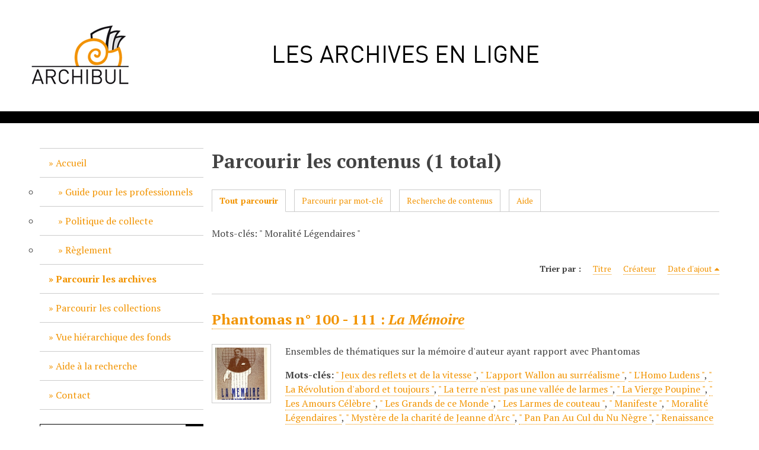

--- FILE ---
content_type: text/html; charset=utf-8
request_url: http://dailybul.be/archibul/items/browse?tags=%22+Moralit%C3%A9+L%C3%A9gendaires+%22
body_size: 9598
content:
<!DOCTYPE html>
<html lang="fr">
<head>
    <meta charset="utf-8">
    <meta name="viewport" content="width=device-width, initial-scale=1">
            <title>Parcourir les contenus &middot; Centre Daily-Bul &amp; C°  - Archives</title>

    <link rel="alternate" type="application/rss+xml" title="Flux RSS Omeka" href="/archibul/items/browse?tags=%22+Moralit%C3%A9+L%C3%A9gendaires+%22&amp;output=rss2" /><link rel="alternate" type="application/atom+xml" title="Flux Atom Omeka" href="/archibul/items/browse?tags=%22+Moralit%C3%A9+L%C3%A9gendaires+%22&amp;output=atom" />
    <!-- Plugin Stuff -->

    

    <!-- Stylesheets -->
    <link href="/archibul/plugins/Reference/views/public/css/reference.css?v=2.7" media="all" rel="stylesheet" type="text/css" >
<link href="/archibul/plugins/RelatedContent/views/public/css/related_content.css?v=2.7" media="all" rel="stylesheet" type="text/css" >
<link href="/archibul/application/views/scripts/css/iconfonts.css?v=2.7" media="all" rel="stylesheet" type="text/css" >
<link href="/archibul/themes/default/css/style.css?v=2.7" media="all" rel="stylesheet" type="text/css" >
<link href="//fonts.googleapis.com/css?family=PT+Serif:400,700,400italic,700italic" media="all" rel="stylesheet" type="text/css" >
        <style>
        body {
            background-color: #ffffff;
            color: #444444;
        }
        #site-title a:link, #site-title a:visited,
        #site-title a:active, #site-title a:hover {
            color: #000000;
                    }
        a:link {
            color: #f29400;
        }
        a:visited {
            color: #ffbc28;
        }
        a:hover, a:active, a:focus {
            color: #ca6c00;
        }

        .button, button,
        input[type="reset"],
        input[type="submit"],
        input[type="button"],
        .pagination_next a,
        .pagination_previous a {
          background-color: #000000;
          color: #f29400 !important;
        }

        #search-form input[type="text"] {
            border-color: #000000        }

        @media (max-width:768px) {
            #primary-nav li {
                background-color: #282828;
            }

            #primary-nav li ul li {
                background-color: #141414;
            }

            #primary-nav li li li {
                background-color: #000000;
            }
        }
    </style>
    <!-- JavaScripts -->
    <script type="text/javascript" src="//ajax.googleapis.com/ajax/libs/jquery/1.12.4/jquery.min.js"></script>
<script type="text/javascript">
    //<!--
    window.jQuery || document.write("<script type=\"text\/javascript\" src=\"\/archibul\/application\/views\/scripts\/javascripts\/vendor\/jquery.js?v=2.7\" charset=\"utf-8\"><\/script>")    //-->
</script>
<script type="text/javascript" src="//ajax.googleapis.com/ajax/libs/jqueryui/1.11.2/jquery-ui.min.js"></script>
<script type="text/javascript">
    //<!--
    window.jQuery.ui || document.write("<script type=\"text\/javascript\" src=\"\/archibul\/application\/views\/scripts\/javascripts\/vendor\/jquery-ui.js?v=2.7\" charset=\"utf-8\"><\/script>")    //-->
</script>
<script type="text/javascript">
    //<!--
    jQuery.noConflict();    //-->
</script>
<script type="text/javascript" src="/archibul/themes/default/javascripts/vendor/modernizr.js?v=2.7"></script>
<!--[if (gte IE 6)&(lte IE 8)]><script type="text/javascript" src="/archibul/application/views/scripts/javascripts/vendor/selectivizr.js?v=2.7"></script><![endif]-->
<script type="text/javascript" src="/archibul/application/views/scripts/javascripts/vendor/respond.js?v=2.7"></script>
<script type="text/javascript" src="/archibul/application/views/scripts/javascripts/vendor/jquery-accessibleMegaMenu.js?v=2.7"></script>
<script type="text/javascript" src="/archibul/themes/default/javascripts/globals.js?v=2.7"></script>
<script type="text/javascript" src="/archibul/themes/default/javascripts/default.js?v=2.7"></script></head>
<body class="items browse">
    <a href="#content" id="skipnav">Passer au contenu principal</a>
    
        <header role="banner">
                        <div id="site-title"><a href="http://dailybul.be/archibul" ><img src="http://dailybul.be/archibul/files/theme_uploads/1236e3143f490087d0147e05ab0e69e3.png" alt="Centre Daily-Bul &amp; C°  - Archives" /></a>
</div>
        </header>

        <div id="wrap">
            <div class="menu-button button">Menu</div>
            <nav id="primary-nav" role="navigation">
                <ul class="navigation">
    <li>
        <a href="/archibul/prsentation">Accueil</a>
        <ul>
            <li>
                <a href="/archibul/guideprof">Guide pour les professionnels</a>
            </li>
            <li>
                <a href="/archibul/politique-de-collecte">Politique de collecte</a>
            </li>
            <li>
                <a href="/archibul/rglement">Règlement</a>
            </li>
        </ul>
    </li>
    <li class="active">
        <a href="/archibul/items/browse">Parcourir les archives</a>
    </li>
    <li>
        <a href="http://www.dailybul.be/archibul/multi-collections/multi-collections">Parcourir les collections</a>
    </li>
    <li>
        <a href="/archibul/collection-tree">Vue hiérarchique des fonds</a>
    </li>
    <li>
        <a href="/archibul/references">Aide à la recherche</a>
    </li>
    <li>
        <a href="/archibul/contact">Contact</a>
    </li>
</ul>                <div id="search-container" role="search">
                                        <form id="search-form" name="search-form" action="/archibul/search" method="get">    <input type="text" name="query" id="query" value="" title="Recherche">        <div id="advanced-form">
        <fieldset id="query-types">
            <legend>Recherche utilisant ce type de requête :</legend>
            <label><input type="radio" name="query_type" id="query_type-keyword" value="keyword" checked="checked">Mot-Clé</label><br>
<label><input type="radio" name="query_type" id="query_type-boolean" value="boolean">Booléen</label><br>
<label><input type="radio" name="query_type" id="query_type-exact_match" value="exact_match">Correspondance exacte</label>        </fieldset>
                <fieldset id="record-types">
            <legend> Recherche seulement sur ces types d'enregistrements :</legend>
                        <input type="checkbox" name="record_types[]" id="record_types-Item" value="Item" checked="checked"> <label for="record_types-Item">Contenu</label><br>
                        <input type="checkbox" name="record_types[]" id="record_types-Collection" value="Collection" checked="checked"> <label for="record_types-Collection">Collection</label><br>
                    </fieldset>
                <p><a href="/archibul/items/search?tags=%22+Moralit%C3%A9+L%C3%A9gendaires+%22">Recherche avancée (contenus seulement)</a></p>
    </div>
        <button name="submit_search" id="submit_search" type="submit" value="Recherche">Recherche</button></form>
                                    </div>
            </nav>
            <div id="content" role="main" tabindex="-1">
                
<h1>Parcourir les contenus (1 total)</h1>

<nav class="items-nav navigation secondary-nav">
    <ul class="navigation">
    <li class="active">
        <a href="/archibul/items/browse">Tout parcourir</a>
    </li>
    <li>
        <a href="/archibul/items/tags">Parcourir par mot-clé</a>
    </li>
    <li>
        <a href="/archibul/items/search">Recherche de contenus</a>
    </li>
    <li>
        <a href="/archibul/references">Aide</a>
    </li>
</ul></nav>

<div id="item-filters"><ul><li class="tags">Mots-clés: &quot; Moralité Légendaires &quot;</li></ul></div>


<div id="sort-links">
    <span class="sort-label">Trier par :</span><ul id="sort-links-list"><li  ><a href="/archibul/items/browse?tags=%22+Moralit%C3%A9+L%C3%A9gendaires+%22&amp;sort_field=Dublin+Core%2CTitle">Titre</a></li><li  ><a href="/archibul/items/browse?tags=%22+Moralit%C3%A9+L%C3%A9gendaires+%22&amp;sort_field=Dublin+Core%2CCreator">Créateur</a></li><li class="sorting desc" ><a href="/archibul/items/browse?tags=%22+Moralit%C3%A9+L%C3%A9gendaires+%22&amp;sort_field=added&amp;sort_dir=a">Date d'ajout</a></li></ul></div>


<div class="item hentry">
    <h2><a href="/archibul/items/show/2528" class="permalink">Phantomas n° 100 - 111 : <em>La Mémoire</em></a></h2>
    <div class="item-meta">
        <div class="item-img">
        <a href="/archibul/items/show/2528"><img src="http://dailybul.be/archibul/files/square_thumbnails/Phantomas_n_100_-_111_La_Memoire/Phantomas_-_100_-_111_-_1.jpg" alt="Phantomas - 100 - 111 - 1.jpg" title="Phantomas - 100 - 111 - 1.jpg"></a>    </div>
    
        <div class="item-description">
        Ensembles de thématiques sur la mémoire d&#039;auteur ayant rapport avec Phantomas    </div>
    
        <div class="tags"><p><strong>Mots-clés:</strong>
        <a href="/archibul/items/browse?tags=%22+Jeux+des+reflets+et+de+la+vitesse+%22" rel="tag">&quot; Jeux des reflets et de la vitesse &quot;</a>, <a href="/archibul/items/browse?tags=%22+L%27apport+Wallon+au+surr%C3%A9alisme+%22" rel="tag">&quot; L&#039;apport Wallon au surréalisme &quot;</a>, <a href="/archibul/items/browse?tags=%22+L%27Homo+Ludens+%22" rel="tag">&quot; L&#039;Homo Ludens &quot;</a>, <a href="/archibul/items/browse?tags=%22+La+R%C3%A9volution+d%27abord+et+toujours+%22" rel="tag">&quot; La Révolution d&#039;abord et toujours &quot;</a>, <a href="/archibul/items/browse?tags=%22+La+terre+n%27est+pas+une+vall%C3%A9e+de+larmes+%22" rel="tag">&quot; La terre n&#039;est pas une vallée de larmes &quot;</a>, <a href="/archibul/items/browse?tags=%22+La+Vierge+Poupine+%22" rel="tag">&quot; La Vierge Poupine &quot;</a>, <a href="/archibul/items/browse?tags=%22+Les+Amours+C%C3%A9l%C3%A8bre+%22" rel="tag">&quot; Les Amours Célèbre &quot;</a>, <a href="/archibul/items/browse?tags=%22+Les+Grands+de+ce+Monde+%22" rel="tag">&quot; Les Grands de ce Monde &quot;</a>, <a href="/archibul/items/browse?tags=%22+Les+Larmes+de+couteau+%22" rel="tag">&quot; Les Larmes de couteau &quot;</a>, <a href="/archibul/items/browse?tags=%22+Manifeste+%22" rel="tag">&quot; Manifeste &quot;</a>, <a href="/archibul/items/browse?tags=%22+Moralit%C3%A9+L%C3%A9gendaires+%22" rel="tag">&quot; Moralité Légendaires &quot;</a>, <a href="/archibul/items/browse?tags=%22+Myst%C3%A8re+de+la+charit%C3%A9+de+Jeanne+d%27Arc+%22" rel="tag">&quot; Mystère de la charité de Jeanne d&#039;Arc &quot;</a>, <a href="/archibul/items/browse?tags=%22+Pan+Pan+Au+Cul+du+Nu+N%C3%A8gre+%22" rel="tag">&quot; Pan Pan Au Cul du Nu Nègre &quot;</a>, <a href="/archibul/items/browse?tags=%22+Renaissance+d%27Occident+%22" rel="tag">&quot; Renaissance d&#039;Occident &quot;</a>, <a href="/archibul/items/browse?tags=%22+Savoir+et+beaut%C3%A9+%22" rel="tag">&quot; Savoir et beauté &quot;</a>, <a href="/archibul/items/browse?tags=%22+Sept+Type+en+Or+%22" rel="tag">&quot; Sept Type en Or &quot;</a>, <a href="/archibul/items/browse?tags=%22+Sh%C3%A9h%C3%A9razade+%22" rel="tag">&quot; Shéhérazade &quot;</a>, <a href="/archibul/items/browse?tags=%22+The+Indian+Love+Call+%22" rel="tag">&quot; The Indian Love Call &quot;</a>, <a href="/archibul/items/browse?tags=%22M%27nefan+d%27chez+nous+%22" rel="tag">&quot;M&#039;nefan d&#039;chez nous &quot;</a>, <a href="/archibul/items/browse?tags=A.+De+Rache" rel="tag">A. De Rache</a>, <a href="/archibul/items/browse?tags=A.+Van+Loock" rel="tag">A. Van Loock</a>, <a href="/archibul/items/browse?tags=Abel" rel="tag">Abel</a>, <a href="/archibul/items/browse?tags=Achille+Chav%C3%A9e" rel="tag">Achille Chavée</a>, <a href="/archibul/items/browse?tags=Acren" rel="tag">Acren</a>, <a href="/archibul/items/browse?tags=Afrique" rel="tag">Afrique</a>, <a href="/archibul/items/browse?tags=Ager+Jorn" rel="tag">Ager Jorn</a>, <a href="/archibul/items/browse?tags=Alain+Arias-Misson" rel="tag">Alain Arias-Misson</a>, <a href="/archibul/items/browse?tags=Alain+G%C3%A9rard" rel="tag">Alain Gérard</a>, <a href="/archibul/items/browse?tags=Alain+Jouffroy" rel="tag">Alain Jouffroy</a>, <a href="/archibul/items/browse?tags=Albert+Valentin" rel="tag">Albert Valentin</a>, <a href="/archibul/items/browse?tags=Aldo+Van+Eyck" rel="tag">Aldo Van Eyck</a>, <a href="/archibul/items/browse?tags=Alexis+Keunen" rel="tag">Alexis Keunen</a>, <a href="/archibul/items/browse?tags=Allemagne" rel="tag">Allemagne</a>, <a href="/archibul/items/browse?tags=Amsterdam" rel="tag">Amsterdam</a>, <a href="/archibul/items/browse?tags=Ana+Etcetera" rel="tag">Ana Etcetera</a>, <a href="/archibul/items/browse?tags=Andr%C3%A9+Balthazar" rel="tag">André Balthazar</a>, <a href="/archibul/items/browse?tags=Andr%C3%A9+Blavier" rel="tag">André Blavier</a>, <a href="/archibul/items/browse?tags=Andr%C3%A9+Bosmans" rel="tag">André Bosmans</a>, <a href="/archibul/items/browse?tags=Andr%C3%A9+Dael" rel="tag">André Dael</a>, <a href="/archibul/items/browse?tags=Andr%C3%A9+Deisser" rel="tag">André Deisser</a>, <a href="/archibul/items/browse?tags=Andr%C3%A9+Fr%C3%A9naud" rel="tag">André Frénaud</a>, <a href="/archibul/items/browse?tags=Andr%C3%A9+Gide" rel="tag">André Gide</a>, <a href="/archibul/items/browse?tags=Andr%C3%A9+Lorent" rel="tag">André Lorent</a>, <a href="/archibul/items/browse?tags=Andr%C3%A9+Martel" rel="tag">André Martel</a>, <a href="/archibul/items/browse?tags=Andr%C3%A9+Miguel" rel="tag">André Miguel</a>, <a href="/archibul/items/browse?tags=Andr%C3%A9+Salomon" rel="tag">André Salomon</a>, <a href="/archibul/items/browse?tags=Andr%C3%A9+Souris" rel="tag">André Souris</a>, <a href="/archibul/items/browse?tags=Andr%C3%A9+Thirifays" rel="tag">André Thirifays</a>, <a href="/archibul/items/browse?tags=Anne-Marie+Laureyns" rel="tag">Anne-Marie Laureyns</a>, <a href="/archibul/items/browse?tags=Anton+Rooskens" rel="tag">Anton Rooskens</a>, <a href="/archibul/items/browse?tags=Anvers" rel="tag">Anvers</a>, <a href="/archibul/items/browse?tags=Apollinaire" rel="tag">Apollinaire</a>, <a href="/archibul/items/browse?tags=Aquitaine" rel="tag">Aquitaine</a>, <a href="/archibul/items/browse?tags=Aragon" rel="tag">Aragon</a>, <a href="/archibul/items/browse?tags=Aristarkophilies" rel="tag">Aristarkophilies</a>, <a href="/archibul/items/browse?tags=Arlequin" rel="tag">Arlequin</a>, <a href="/archibul/items/browse?tags=Armand+Simon" rel="tag">Armand Simon</a>, <a href="/archibul/items/browse?tags=Arnost+Budik" rel="tag">Arnost Budik</a>, <a href="/archibul/items/browse?tags=Arrabal" rel="tag">Arrabal</a>, <a href="/archibul/items/browse?tags=Aubin+Pasque" rel="tag">Aubin Pasque</a>, <a href="/archibul/items/browse?tags=Auderghem" rel="tag">Auderghem</a>, <a href="/archibul/items/browse?tags=Autriche" rel="tag">Autriche</a>, <a href="/archibul/items/browse?tags=Ayguesparse" rel="tag">Ayguesparse</a>, <a href="/archibul/items/browse?tags=Balachov" rel="tag">Balachov</a>, <a href="/archibul/items/browse?tags=Barbara+Y.+Flamand" rel="tag">Barbara Y. Flamand</a>, <a href="/archibul/items/browse?tags=Baruchello" rel="tag">Baruchello</a>, <a href="/archibul/items/browse?tags=Baudelaire" rel="tag">Baudelaire</a>, <a href="/archibul/items/browse?tags=Baumeister" rel="tag">Baumeister</a>, <a href="/archibul/items/browse?tags=Belgique" rel="tag">Belgique</a>, <a href="/archibul/items/browse?tags=Bengale" rel="tag">Bengale</a>, <a href="/archibul/items/browse?tags=Benjamin+P%C3%A9ret" rel="tag">Benjamin Péret</a>, <a href="/archibul/items/browse?tags=Bergson" rel="tag">Bergson</a>, <a href="/archibul/items/browse?tags=Bernard+Delvaille" rel="tag">Bernard Delvaille</a>, <a href="/archibul/items/browse?tags=Bernard+Jourdan" rel="tag">Bernard Jourdan</a>, <a href="/archibul/items/browse?tags=Bienstock" rel="tag">Bienstock</a>, <a href="/archibul/items/browse?tags=Bioy+Casares" rel="tag">Bioy Casares</a>, <a href="/archibul/items/browse?tags=Bordone" rel="tag">Bordone</a>, <a href="/archibul/items/browse?tags=Brit+Cederrftam" rel="tag">Brit Cederrftam</a>, <a href="/archibul/items/browse?tags=Bruno+Munari" rel="tag">Bruno Munari</a>, <a href="/archibul/items/browse?tags=Byzance" rel="tag">Byzance</a>, <a href="/archibul/items/browse?tags=Cabinet+Maldoror" rel="tag">Cabinet Maldoror</a>, <a href="/archibul/items/browse?tags=Cain" rel="tag">Cain</a>, <a href="/archibul/items/browse?tags=Calice-Ligure" rel="tag">Calice-Ligure</a>, <a href="/archibul/items/browse?tags=Caradec" rel="tag">Caradec</a>, <a href="/archibul/items/browse?tags=Carl-Henning+Pedersen" rel="tag">Carl-Henning Pedersen</a>, <a href="/archibul/items/browse?tags=Catherine+Valogne" rel="tag">Catherine Valogne</a>, <a href="/archibul/items/browse?tags=C%C3%A9risy" rel="tag">Cérisy</a>, <a href="/archibul/items/browse?tags=Chantal+Goya" rel="tag">Chantal Goya</a>, <a href="/archibul/items/browse?tags=Charleroi" rel="tag">Charleroi</a>, <a href="/archibul/items/browse?tags=Charles+Estienne" rel="tag">Charles Estienne</a>, <a href="/archibul/items/browse?tags=Charles+Perrault" rel="tag">Charles Perrault</a>, <a href="/archibul/items/browse?tags=Charlie+Parker" rel="tag">Charlie Parker</a>, <a href="/archibul/items/browse?tags=Che+Guevara" rel="tag">Che Guevara</a>, <a href="/archibul/items/browse?tags=Cherbourg-Octeville" rel="tag">Cherbourg-Octeville</a>, <a href="/archibul/items/browse?tags=Chimay" rel="tag">Chimay</a>, <a href="/archibul/items/browse?tags=Chine" rel="tag">Chine</a>, <a href="/archibul/items/browse?tags=Chirico" rel="tag">Chirico</a>, <a href="/archibul/items/browse?tags=Christian+Beck" rel="tag">Christian Beck</a>, <a href="/archibul/items/browse?tags=Christian+Bussy" rel="tag">Christian Bussy</a>, <a href="/archibul/items/browse?tags=Chypre" rel="tag">Chypre</a>, <a href="/archibul/items/browse?tags=Claude+Bauwens" rel="tag">Claude Bauwens</a>, <a href="/archibul/items/browse?tags=Claude+Berge" rel="tag">Claude Berge</a>, <a href="/archibul/items/browse?tags=Claude+Haeffely" rel="tag">Claude Haeffely</a>, <a href="/archibul/items/browse?tags=Cl%C3%A9ment+Pansaers" rel="tag">Clément Pansaers</a>, <a href="/archibul/items/browse?tags=Cobra" rel="tag">Cobra</a>, <a href="/archibul/items/browse?tags=Colombo" rel="tag">Colombo</a>, <a href="/archibul/items/browse?tags=Colorado+Springs" rel="tag">Colorado Springs</a>, <a href="/archibul/items/browse?tags=Constant+Malva" rel="tag">Constant Malva</a>, <a href="/archibul/items/browse?tags=Copenhague" rel="tag">Copenhague</a>, <a href="/archibul/items/browse?tags=Cordoue" rel="tag">Cordoue</a>, <a href="/archibul/items/browse?tags=Corneille" rel="tag">Corneille</a>, <a href="/archibul/items/browse?tags=Count+Jarteul" rel="tag">Count Jarteul</a>, <a href="/archibul/items/browse?tags=Crippa" rel="tag">Crippa</a>, <a href="/archibul/items/browse?tags=Curnonsky" rel="tag">Curnonsky</a>, <a href="/archibul/items/browse?tags=cyrano+De+Bergerac" rel="tag">cyrano De Bergerac</a>, <a href="/archibul/items/browse?tags=Dada%C3%AFsme" rel="tag">Dadaïsme</a>, <a href="/archibul/items/browse?tags=Dadaiste" rel="tag">Dadaiste</a>, <a href="/archibul/items/browse?tags=Daily-Bul" rel="tag">Daily-Bul</a>, <a href="/archibul/items/browse?tags=Danemark" rel="tag">Danemark</a>, <a href="/archibul/items/browse?tags=Danube" rel="tag">Danube</a>, <a href="/archibul/items/browse?tags=David+Sylvester" rel="tag">David Sylvester</a>, <a href="/archibul/items/browse?tags=Degouve+De+Nuncques" rel="tag">Degouve De Nuncques</a>, <a href="/archibul/items/browse?tags=Degreef" rel="tag">Degreef</a>, <a href="/archibul/items/browse?tags=Delvaux" rel="tag">Delvaux</a>, <a href="/archibul/items/browse?tags=Denis+Marion" rel="tag">Denis Marion</a>, <a href="/archibul/items/browse?tags=Denise+Grang%C3%A9" rel="tag">Denise Grangé</a>, <a href="/archibul/items/browse?tags=Diderot" rel="tag">Diderot</a>, <a href="/archibul/items/browse?tags=Dieter+Wellershof" rel="tag">Dieter Wellershof</a>, <a href="/archibul/items/browse?tags=Dijon" rel="tag">Dijon</a>, <a href="/archibul/items/browse?tags=Dominique+Allan" rel="tag">Dominique Allan</a>, <a href="/archibul/items/browse?tags=Don+Pablo" rel="tag">Don Pablo</a>, <a href="/archibul/items/browse?tags=Doningez" rel="tag">Doningez</a>, <a href="/archibul/items/browse?tags=Dore+Ashton" rel="tag">Dore Ashton</a>, <a href="/archibul/items/browse?tags=Dr.+Desgosse" rel="tag">Dr. Desgosse</a>, <a href="/archibul/items/browse?tags=Dr.+Montagnet" rel="tag">Dr. Montagnet</a>, <a href="/archibul/items/browse?tags=Dubuffet" rel="tag">Dubuffet</a>, <a href="/archibul/items/browse?tags=Duke+Ellington" rel="tag">Duke Ellington</a>, <a href="/archibul/items/browse?tags=Echos-Soupirs" rel="tag">Echos-Soupirs</a>, <a href="/archibul/items/browse?tags=Editions+Gallimard" rel="tag">Editions Gallimard</a>, <a href="/archibul/items/browse?tags=Edmond+Kinds" rel="tag">Edmond Kinds</a>, <a href="/archibul/items/browse?tags=Egil+Jacobsen" rel="tag">Egil Jacobsen</a>, <a href="/archibul/items/browse?tags=Einstein" rel="tag">Einstein</a>, <a href="/archibul/items/browse?tags=Ejler+Bille" rel="tag">Ejler Bille</a>, <a href="/archibul/items/browse?tags=Elmer+Peterson" rel="tag">Elmer Peterson</a>, <a href="/archibul/items/browse?tags=Else+Alfelt" rel="tag">Else Alfelt</a>, <a href="/archibul/items/browse?tags=Elza+Bolotine" rel="tag">Elza Bolotine</a>, <a href="/archibul/items/browse?tags=Empire+State+Building" rel="tag">Empire State Building</a>, <a href="/archibul/items/browse?tags=Enrico+Baj" rel="tag">Enrico Baj</a>, <a href="/archibul/items/browse?tags=Eric+de+Haulleville" rel="tag">Eric de Haulleville</a>, <a href="/archibul/items/browse?tags=Ernest+Pirotte" rel="tag">Ernest Pirotte</a>, <a href="/archibul/items/browse?tags=Espagne" rel="tag">Espagne</a>, <a href="/archibul/items/browse?tags=Etienne+Schoonhoven" rel="tag">Etienne Schoonhoven</a>, <a href="/archibul/items/browse?tags=Evelyne+Br%C3%A9lia" rel="tag">Evelyne Brélia</a>, <a href="/archibul/items/browse?tags=Farfa" rel="tag">Farfa</a>, <a href="/archibul/items/browse?tags=Fernand+Imhauser" rel="tag">Fernand Imhauser</a>, <a href="/archibul/items/browse?tags=Fernand+Rude" rel="tag">Fernand Rude</a>, <a href="/archibul/items/browse?tags=Fernand+Verhesen" rel="tag">Fernand Verhesen</a>, <a href="/archibul/items/browse?tags=Ferry" rel="tag">Ferry</a>, <a href="/archibul/items/browse?tags=Flandre" rel="tag">Flandre</a>, <a href="/archibul/items/browse?tags=Florence" rel="tag">Florence</a>, <a href="/archibul/items/browse?tags=Flouquet" rel="tag">Flouquet</a>, <a href="/archibul/items/browse?tags=France" rel="tag">France</a>, <a href="/archibul/items/browse?tags=Francis+Bouvet" rel="tag">Francis Bouvet</a>, <a href="/archibul/items/browse?tags=Fran%C3%A7ois+Ducasse" rel="tag">François Ducasse</a>, <a href="/archibul/items/browse?tags=Fran%C3%A7ois+Jacqmin" rel="tag">François Jacqmin</a>, <a href="/archibul/items/browse?tags=Frank-Lloyd+Wright" rel="tag">Frank-Lloyd Wright</a>, <a href="/archibul/items/browse?tags=Franz+Hellens" rel="tag">Franz Hellens</a>, <a href="/archibul/items/browse?tags=Frits+Van+Den+Berghe" rel="tag">Frits Van Den Berghe</a>, <a href="/archibul/items/browse?tags=Gabriel+Piqueray" rel="tag">Gabriel Piqueray</a>, <a href="/archibul/items/browse?tags=Gaston+Burssens" rel="tag">Gaston Burssens</a>, <a href="/archibul/items/browse?tags=Gaston+Dehoy" rel="tag">Gaston Dehoy</a>, <a href="/archibul/items/browse?tags=Gaston+Ferdi%C3%A8re" rel="tag">Gaston Ferdière</a>, <a href="/archibul/items/browse?tags=George+Melly" rel="tag">George Melly</a>, <a href="/archibul/items/browse?tags=Georges+Bataille" rel="tag">Georges Bataille</a>, <a href="/archibul/items/browse?tags=Georges+Gronier" rel="tag">Georges Gronier</a>, <a href="/archibul/items/browse?tags=Georges+Linze" rel="tag">Georges Linze</a>, <a href="/archibul/items/browse?tags=G%C3%A9rard+Van+Bruane" rel="tag">Gérard Van Bruane</a>, <a href="/archibul/items/browse?tags=Geronimo" rel="tag">Geronimo</a>, <a href="/archibul/items/browse?tags=Gettysburg" rel="tag">Gettysburg</a>, <a href="/archibul/items/browse?tags=Ghelderode" rel="tag">Ghelderode</a>, <a href="/archibul/items/browse?tags=Gh%C3%A9rasim+Luca" rel="tag">Ghérasim Luca</a>, <a href="/archibul/items/browse?tags=Gis%C3%A8le+Ollingerzinque" rel="tag">Gisèle Ollingerzinque</a>, <a href="/archibul/items/browse?tags=Goemans" rel="tag">Goemans</a>, <a href="/archibul/items/browse?tags=Gotz" rel="tag">Gotz</a>, <a href="/archibul/items/browse?tags=Guernesey" rel="tag">Guernesey</a>, <a href="/archibul/items/browse?tags=Guido+Biasi" rel="tag">Guido Biasi</a>, <a href="/archibul/items/browse?tags=Gustave+Nellens" rel="tag">Gustave Nellens</a>, <a href="/archibul/items/browse?tags=Guy+Rosey" rel="tag">Guy Rosey</a>, <a href="/archibul/items/browse?tags=Haendel" rel="tag">Haendel</a>, <a href="/archibul/items/browse?tags=Hainaut" rel="tag">Hainaut</a>, <a href="/archibul/items/browse?tags=Hallaj" rel="tag">Hallaj</a>, <a href="/archibul/items/browse?tags=Hanovre" rel="tag">Hanovre</a>, <a href="/archibul/items/browse?tags=Hans+Arp" rel="tag">Hans Arp</a>, <a href="/archibul/items/browse?tags=Heerup" rel="tag">Heerup</a>, <a href="/archibul/items/browse?tags=Hegel" rel="tag">Hegel</a>, <a href="/archibul/items/browse?tags=H%C3%A9l%C3%A8ne+Bury" rel="tag">Hélène Bury</a>, <a href="/archibul/items/browse?tags=Henri+Chomette" rel="tag">Henri Chomette</a>, <a href="/archibul/items/browse?tags=Henri+De+Brouck%C3%A8re" rel="tag">Henri De Brouckère</a>, <a href="/archibul/items/browse?tags=Henri+De+Man" rel="tag">Henri De Man</a>, <a href="/archibul/items/browse?tags=Henri+Leboeuf" rel="tag">Henri Leboeuf</a>, <a href="/archibul/items/browse?tags=Henri+Trouillard" rel="tag">Henri Trouillard</a>, <a href="/archibul/items/browse?tags=Henry+Heerup" rel="tag">Henry Heerup</a>, <a href="/archibul/items/browse?tags=Henry+IV" rel="tag">Henry IV</a>, <a href="/archibul/items/browse?tags=Henry+Roger" rel="tag">Henry Roger</a>, <a href="/archibul/items/browse?tags=H%C3%A9raclite" rel="tag">Héraclite</a>, <a href="/archibul/items/browse?tags=Hercule+Seegers" rel="tag">Hercule Seegers</a>, <a href="/archibul/items/browse?tags=Herman+Closson" rel="tag">Herman Closson</a>, <a href="/archibul/items/browse?tags=Herold" rel="tag">Herold</a>, <a href="/archibul/items/browse?tags=Hertberg" rel="tag">Hertberg</a>, <a href="/archibul/items/browse?tags=Herwarth+Walden" rel="tag">Herwarth Walden</a>, <a href="/archibul/items/browse?tags=Hiro-Hito" rel="tag">Hiro-Hito</a>, <a href="/archibul/items/browse?tags=Hoeboer" rel="tag">Hoeboer</a>, <a href="/archibul/items/browse?tags=Hollande" rel="tag">Hollande</a>, <a href="/archibul/items/browse?tags=Honolulu" rel="tag">Honolulu</a>, <a href="/archibul/items/browse?tags=Hubert+Dubois" rel="tag">Hubert Dubois</a>, <a href="/archibul/items/browse?tags=Hubert+Juin" rel="tag">Hubert Juin</a>, <a href="/archibul/items/browse?tags=Hugo+Claus" rel="tag">Hugo Claus</a>, <a href="/archibul/items/browse?tags=Ilya+Ehrembourg" rel="tag">Ilya Ehrembourg</a>, <a href="/archibul/items/browse?tags=Ir%C3%A8ne+Hamoir" rel="tag">Irène Hamoir</a>, <a href="/archibul/items/browse?tags=J.P.+Scheuer" rel="tag">J.P. Scheuer</a>, <a href="/archibul/items/browse?tags=Jacqueline+Dejong" rel="tag">Jacqueline Dejong</a>, <a href="/archibul/items/browse?tags=Jacqueline+Hondermarcq" rel="tag">Jacqueline Hondermarcq</a>, <a href="/archibul/items/browse?tags=Jacqueline+Rossignon" rel="tag">Jacqueline Rossignon</a>, <a href="/archibul/items/browse?tags=Jacques+De+Compostelle" rel="tag">Jacques De Compostelle</a>, <a href="/archibul/items/browse?tags=Jacques+Doucet" rel="tag">Jacques Doucet</a>, <a href="/archibul/items/browse?tags=Jacques+Isoard" rel="tag">Jacques Isoard</a>, <a href="/archibul/items/browse?tags=Jacques+Meuris" rel="tag">Jacques Meuris</a>, <a href="/archibul/items/browse?tags=Jacques+Michel" rel="tag">Jacques Michel</a>, <a href="/archibul/items/browse?tags=Jacques+Roubaud" rel="tag">Jacques Roubaud</a>, <a href="/archibul/items/browse?tags=Jan+Cox" rel="tag">Jan Cox</a>, <a href="/archibul/items/browse?tags=Jan+Nieuwenhuys" rel="tag">Jan Nieuwenhuys</a>, <a href="/archibul/items/browse?tags=Jane+Graverol" rel="tag">Jane Graverol</a>, <a href="/archibul/items/browse?tags=Japon" rel="tag">Japon</a>, <a href="/archibul/items/browse?tags=Jarnac" rel="tag">Jarnac</a>, <a href="/archibul/items/browse?tags=Jean+Cleigne" rel="tag">Jean Cleigne</a>, <a href="/archibul/items/browse?tags=Jean+Cocteau" rel="tag">Jean Cocteau</a>, <a href="/archibul/items/browse?tags=Jean+Dieu" rel="tag">Jean Dieu</a>, <a href="/archibul/items/browse?tags=Jean+Dypr%C3%A9au" rel="tag">Jean Dypréau</a>, <a href="/archibul/items/browse?tags=Jean+Fishbach" rel="tag">Jean Fishbach</a>, <a href="/archibul/items/browse?tags=Jean+Paulhan" rel="tag">Jean Paulhan</a>, <a href="/archibul/items/browse?tags=Jean+Queval" rel="tag">Jean Queval</a>, <a href="/archibul/items/browse?tags=Jean+Raine" rel="tag">Jean Raine</a>, <a href="/archibul/items/browse?tags=Jean+St%C3%A9phane" rel="tag">Jean Stéphane</a>, <a href="/archibul/items/browse?tags=Jean+Tardieu" rel="tag">Jean Tardieu</a>, <a href="/archibul/items/browse?tags=Jean+Warmoes" rel="tag">Jean Warmoes</a>, <a href="/archibul/items/browse?tags=Jean+Yanne" rel="tag">Jean Yanne</a>, <a href="/archibul/items/browse?tags=Jean-Clarence+Lambert" rel="tag">Jean-Clarence Lambert</a>, <a href="/archibul/items/browse?tags=Jean-Fran%C3%A7ois+Bory" rel="tag">Jean-François Bory</a>, <a href="/archibul/items/browse?tags=Jean-yves+bosseur" rel="tag">Jean-yves bosseur</a>, <a href="/archibul/items/browse?tags=Jeanne+d%27Arc" rel="tag">Jeanne d&#039;Arc</a>, <a href="/archibul/items/browse?tags=Jens-August+Schade" rel="tag">Jens-August Schade</a>, <a href="/archibul/items/browse?tags=J%C3%A9rusalem" rel="tag">Jérusalem</a>, <a href="/archibul/items/browse?tags=Jimmy+Guiffre" rel="tag">Jimmy Guiffre</a>, <a href="/archibul/items/browse?tags=Joergen+Nash" rel="tag">Joergen Nash</a>, <a href="/archibul/items/browse?tags=Jos%C3%A9+Vovelle" rel="tag">José Vovelle</a>, <a href="/archibul/items/browse?tags=Joseph+Istler" rel="tag">Joseph Istler</a>, <a href="/archibul/items/browse?tags=Joseph+Noiret" rel="tag">Joseph Noiret</a>, <a href="/archibul/items/browse?tags=Jozef+Peeters" rel="tag">Jozef Peeters</a>, <a href="/archibul/items/browse?tags=Julio+Cortazar" rel="tag">Julio Cortazar</a>, <a href="/archibul/items/browse?tags=Khnopff" rel="tag">Khnopff</a>, <a href="/archibul/items/browse?tags=Kiev" rel="tag">Kiev</a>, <a href="/archibul/items/browse?tags=Knokke" rel="tag">Knokke</a>, <a href="/archibul/items/browse?tags=La+Havanne" rel="tag">La Havanne</a>, <a href="/archibul/items/browse?tags=La+Louvi%C3%A8re" rel="tag">La Louvière</a>, <a href="/archibul/items/browse?tags=La+M%C3%A9moire" rel="tag">La Mémoire</a>, <a href="/archibul/items/browse?tags=La+Seine" rel="tag">La Seine</a>, <a href="/archibul/items/browse?tags=Larguier+Des+Bancels" rel="tag">Larguier Des Bancels</a>, <a href="/archibul/items/browse?tags=Laure+Horchedchi" rel="tag">Laure Horchedchi</a>, <a href="/archibul/items/browse?tags=L%C3%A9nine" rel="tag">Lénine</a>, <a href="/archibul/items/browse?tags=L%C3%A9o+Malet" rel="tag">Léo Malet</a>, <a href="/archibul/items/browse?tags=L%C3%A9on+Koenig" rel="tag">Léon Koenig</a>, <a href="/archibul/items/browse?tags=L%C3%A9opold" rel="tag">Léopold</a>, <a href="/archibul/items/browse?tags=Les+Jardin+D%27Armide" rel="tag">Les Jardin D&#039;Armide</a>, <a href="/archibul/items/browse?tags=Les+Sarrazins" rel="tag">Les Sarrazins</a>, <a href="/archibul/items/browse?tags=Lescure" rel="tag">Lescure</a>, <a href="/archibul/items/browse?tags=Lewis+Carrol" rel="tag">Lewis Carrol</a>, <a href="/archibul/items/browse?tags=Lord+Greystoke" rel="tag">Lord Greystoke</a>, <a href="/archibul/items/browse?tags=Louis+Nacera" rel="tag">Louis Nacera</a>, <a href="/archibul/items/browse?tags=Louis+Scutenaire" rel="tag">Louis Scutenaire</a>, <a href="/archibul/items/browse?tags=Louis+Smoyer" rel="tag">Louis Smoyer</a>, <a href="/archibul/items/browse?tags=Lourdes+Castro" rel="tag">Lourdes Castro</a>, <a href="/archibul/items/browse?tags=Louvain" rel="tag">Louvain</a>, <a href="/archibul/items/browse?tags=Luc+Zangrie" rel="tag">Luc Zangrie</a>, <a href="/archibul/items/browse?tags=Luciano+Caruso" rel="tag">Luciano Caruso</a>, <a href="/archibul/items/browse?tags=Lucie+Delferni%C3%A8re" rel="tag">Lucie Delfernière</a>, <a href="/archibul/items/browse?tags=Lucien+Andr%C3%A9" rel="tag">Lucien André</a>, <a href="/archibul/items/browse?tags=Lucien+Jublou" rel="tag">Lucien Jublou</a>, <a href="/archibul/items/browse?tags=Lucio+Fontana" rel="tag">Lucio Fontana</a>, <a href="/archibul/items/browse?tags=luther+King" rel="tag">luther King</a>, <a href="/archibul/items/browse?tags=Luxembourg" rel="tag">Luxembourg</a>, <a href="/archibul/items/browse?tags=M.L.+Rosenthal" rel="tag">M.L. Rosenthal</a>, <a href="/archibul/items/browse?tags=M.Olyff" rel="tag">M.Olyff</a>, <a href="/archibul/items/browse?tags=Mac+orlan" rel="tag">Mac orlan</a>, <a href="/archibul/items/browse?tags=Madagascar" rel="tag">Madagascar</a>, <a href="/archibul/items/browse?tags=Maeterling" rel="tag">Maeterling</a>, <a href="/archibul/items/browse?tags=Maimonide" rel="tag">Maimonide</a>, <a href="/archibul/items/browse?tags=Malm%C3%A9dy" rel="tag">Malmédy</a>, <a href="/archibul/items/browse?tags=Malmo" rel="tag">Malmo</a>, <a href="/archibul/items/browse?tags=Manuel+Viola" rel="tag">Manuel Viola</a>, <a href="/archibul/items/browse?tags=Manzoni" rel="tag">Manzoni</a>, <a href="/archibul/items/browse?tags=Marc+Eemans" rel="tag">Marc Eemans</a>, <a href="/archibul/items/browse?tags=Marcel+Arents" rel="tag">Marcel Arents</a>, <a href="/archibul/items/browse?tags=Marcel+Baugniet" rel="tag">Marcel Baugniet</a>, <a href="/archibul/items/browse?tags=Marcel+Broodthaers" rel="tag">Marcel Broodthaers</a>, <a href="/archibul/items/browse?tags=Marcel+Deprez" rel="tag">Marcel Deprez</a>, <a href="/archibul/items/browse?tags=Marcel+Dufour" rel="tag">Marcel Dufour</a>, <a href="/archibul/items/browse?tags=Marcel+Florkin" rel="tag">Marcel Florkin</a>, <a href="/archibul/items/browse?tags=Marcel+Havrenne" rel="tag">Marcel Havrenne</a>, <a href="/archibul/items/browse?tags=Marcel+Jean" rel="tag">Marcel Jean</a>, <a href="/archibul/items/browse?tags=Marcel+Lefrancq" rel="tag">Marcel Lefrancq</a>, <a href="/archibul/items/browse?tags=Marcel+Marien" rel="tag">Marcel Marien</a>, <a href="/archibul/items/browse?tags=Marcel+Parfondry" rel="tag">Marcel Parfondry</a>, <a href="/archibul/items/browse?tags=Marcel+Piqueray" rel="tag">Marcel Piqueray</a>, <a href="/archibul/items/browse?tags=Marcel+Poot" rel="tag">Marcel Poot</a>, <a href="/archibul/items/browse?tags=Marcel+Thiry" rel="tag">Marcel Thiry</a>, <a href="/archibul/items/browse?tags=Mar%C3%A9chal+P%C3%A9tain" rel="tag">Maréchal Pétain</a>, <a href="/archibul/items/browse?tags=Maria+Gonzales" rel="tag">Maria Gonzales</a>, <a href="/archibul/items/browse?tags=Marie-Louise+Van+Veen" rel="tag">Marie-Louise Van Veen</a>, <a href="/archibul/items/browse?tags=Martino+Oberto" rel="tag">Martino Oberto</a>, <a href="/archibul/items/browse?tags=Mathieu+Corman" rel="tag">Mathieu Corman</a>, <a href="/archibul/items/browse?tags=Maugr%C3%A9tout" rel="tag">Maugrétout</a>, <a href="/archibul/items/browse?tags=Maurice+Pirenne" rel="tag">Maurice Pirenne</a>, <a href="/archibul/items/browse?tags=Maurice+Rapin" rel="tag">Maurice Rapin</a>, <a href="/archibul/items/browse?tags=Maurice+Wyckaert" rel="tag">Maurice Wyckaert</a>, <a href="/archibul/items/browse?tags=Max+Bucaille" rel="tag">Max Bucaille</a>, <a href="/archibul/items/browse?tags=Max+Deauville" rel="tag">Max Deauville</a>, <a href="/archibul/items/browse?tags=Max+Servais" rel="tag">Max Servais</a>, <a href="/archibul/items/browse?tags=Maximilien+Fraipont" rel="tag">Maximilien Fraipont</a>, <a href="/archibul/items/browse?tags=Meesens" rel="tag">Meesens</a>, <a href="/archibul/items/browse?tags=Mesmer" rel="tag">Mesmer</a>, <a href="/archibul/items/browse?tags=Michel+de+Ghelderode" rel="tag">Michel de Ghelderode</a>, <a href="/archibul/items/browse?tags=Michel+Seuphor" rel="tag">Michel Seuphor</a>, <a href="/archibul/items/browse?tags=Michel+Vachey" rel="tag">Michel Vachey</a>, <a href="/archibul/items/browse?tags=Michel-Ange" rel="tag">Michel-Ange</a>, <a href="/archibul/items/browse?tags=Mockel" rel="tag">Mockel</a>, <a href="/archibul/items/browse?tags=Monnerot" rel="tag">Monnerot</a>, <a href="/archibul/items/browse?tags=Montbliart" rel="tag">Montbliart</a>, <a href="/archibul/items/browse?tags=Montevid%C3%A9o" rel="tag">Montevidéo</a>, <a href="/archibul/items/browse?tags=Montmartre" rel="tag">Montmartre</a>, <a href="/archibul/items/browse?tags=Mozart" rel="tag">Mozart</a>, <a href="/archibul/items/browse?tags=Nadeau" rel="tag">Nadeau</a>, <a href="/archibul/items/browse?tags=Namur" rel="tag">Namur</a>, <a href="/archibul/items/browse?tags=Napol%C3%A9on+Bonaparte" rel="tag">Napoléon Bonaparte</a>, <a href="/archibul/items/browse?tags=Neptune" rel="tag">Neptune</a>, <a href="/archibul/items/browse?tags=New+York" rel="tag">New York</a>, <a href="/archibul/items/browse?tags=nicolas+Cloes" rel="tag">nicolas Cloes</a>, <a href="/archibul/items/browse?tags=Nietzsche" rel="tag">Nietzsche</a>, <a href="/archibul/items/browse?tags=No%C3%ABl+Arnaud" rel="tag">Noël Arnaud</a>, <a href="/archibul/items/browse?tags=Norge" rel="tag">Norge</a>, <a href="/archibul/items/browse?tags=O.Strebelle" rel="tag">O.Strebelle</a>, <a href="/archibul/items/browse?tags=Odilon+Jean+P%C3%A9rier" rel="tag">Odilon Jean Périer</a>, <a href="/archibul/items/browse?tags=Orlando+Furioso" rel="tag">Orlando Furioso</a>, <a href="/archibul/items/browse?tags=Oswiecim" rel="tag">Oswiecim</a>, <a href="/archibul/items/browse?tags=Pablo+Picasso" rel="tag">Pablo Picasso</a>, <a href="/archibul/items/browse?tags=Paris" rel="tag">Paris</a>, <a href="/archibul/items/browse?tags=Paul+Bourgoignie" rel="tag">Paul Bourgoignie</a>, <a href="/archibul/items/browse?tags=Paul+Colinet" rel="tag">Paul Colinet</a>, <a href="/archibul/items/browse?tags=Paul+Derm%C3%A9e" rel="tag">Paul Dermée</a>, <a href="/archibul/items/browse?tags=Paul+Dewalhens" rel="tag">Paul Dewalhens</a>, <a href="/archibul/items/browse?tags=Paul+Eluard" rel="tag">Paul Eluard</a>, <a href="/archibul/items/browse?tags=Paul+fierens" rel="tag">Paul fierens</a>, <a href="/archibul/items/browse?tags=Paul+Frank" rel="tag">Paul Frank</a>, <a href="/archibul/items/browse?tags=Paul+Hooreman" rel="tag">Paul Hooreman</a>, <a href="/archibul/items/browse?tags=Paul+Joostens" rel="tag">Paul Joostens</a>, <a href="/archibul/items/browse?tags=Paul+Kervan" rel="tag">Paul Kervan</a>, <a href="/archibul/items/browse?tags=Paul+Neuhuys" rel="tag">Paul Neuhuys</a>, <a href="/archibul/items/browse?tags=Paul+Renotte" rel="tag">Paul Renotte</a>, <a href="/archibul/items/browse?tags=Paul-Henry+Spaak" rel="tag">Paul-Henry Spaak</a>, <a href="/archibul/items/browse?tags=Pentschew" rel="tag">Pentschew</a>, <a href="/archibul/items/browse?tags=Perrault" rel="tag">Perrault</a>, <a href="/archibul/items/browse?tags=Pfeiffer" rel="tag">Pfeiffer</a>, <a href="/archibul/items/browse?tags=Phantomas" rel="tag">Phantomas</a>, <a href="/archibul/items/browse?tags=Picabia" rel="tag">Picabia</a>, <a href="/archibul/items/browse?tags=Pie+X" rel="tag">Pie X</a>, <a href="/archibul/items/browse?tags=Pierre+Alechinsky" rel="tag">Pierre Alechinsky</a>, <a href="/archibul/items/browse?tags=Pierre+Bastin" rel="tag">Pierre Bastin</a>, <a href="/archibul/items/browse?tags=Pierre+Bourgeois" rel="tag">Pierre Bourgeois</a>, <a href="/archibul/items/browse?tags=Pierre+De+Massot" rel="tag">Pierre De Massot</a>, <a href="/archibul/items/browse?tags=Pierre+Fontaine" rel="tag">Pierre Fontaine</a>, <a href="/archibul/items/browse?tags=Pierre+Froidebise" rel="tag">Pierre Froidebise</a>, <a href="/archibul/items/browse?tags=Pierre+loti" rel="tag">Pierre loti</a>, <a href="/archibul/items/browse?tags=Pierre+Mabille" rel="tag">Pierre Mabille</a>, <a href="/archibul/items/browse?tags=Pierre+Puttemans" rel="tag">Pierre Puttemans</a>, <a href="/archibul/items/browse?tags=Pierre+Unik" rel="tag">Pierre Unik</a>, <a href="/archibul/items/browse?tags=Pierre+Vermeylen" rel="tag">Pierre Vermeylen</a>, <a href="/archibul/items/browse?tags=Podestat+de+Padoue" rel="tag">Podestat de Padoue</a>, <a href="/archibul/items/browse?tags=Pol+Bury" rel="tag">Pol Bury</a>, <a href="/archibul/items/browse?tags=Rachel+Baes" rel="tag">Rachel Baes</a>, <a href="/archibul/items/browse?tags=Radzitsky" rel="tag">Radzitsky</a>, <a href="/archibul/items/browse?tags=Ray+Charles" rel="tag">Ray Charles</a>, <a href="/archibul/items/browse?tags=Raymond+Rouleau" rel="tag">Raymond Rouleau</a>, <a href="/archibul/items/browse?tags=Ren%C3%A9+Baert" rel="tag">René Baert</a>, <a href="/archibul/items/browse?tags=Ren%C3%A9+Bernier" rel="tag">René Bernier</a>, <a href="/archibul/items/browse?tags=Ren%C3%A9+Joel" rel="tag">René Joel</a>, <a href="/archibul/items/browse?tags=Ren%C3%A9+Magritte" rel="tag">René Magritte</a>, <a href="/archibul/items/browse?tags=Revue+Pogen" rel="tag">Revue Pogen</a>, <a href="/archibul/items/browse?tags=Rhin" rel="tag">Rhin</a>, <a href="/archibul/items/browse?tags=Ribemont-Dessaignes" rel="tag">Ribemont-Dessaignes</a>, <a href="/archibul/items/browse?tags=Richard+Dupierreux" rel="tag">Richard Dupierreux</a>, <a href="/archibul/items/browse?tags=Rick+Sauwen" rel="tag">Rick Sauwen</a>, <a href="/archibul/items/browse?tags=Riro" rel="tag">Riro</a>, <a href="/archibul/items/browse?tags=Robert++Guiette" rel="tag">Robert  Guiette</a>, <a href="/archibul/items/browse?tags=Robert+Dahlmann" rel="tag">Robert Dahlmann</a>, <a href="/archibul/items/browse?tags=Robert+G%C3%A9rard" rel="tag">Robert Gérard</a>, <a href="/archibul/items/browse?tags=Robert+Goffin" rel="tag">Robert Goffin</a>, <a href="/archibul/items/browse?tags=Robert+Liard" rel="tag">Robert Liard</a>, <a href="/archibul/items/browse?tags=Robert+Willems" rel="tag">Robert Willems</a>, <a href="/archibul/items/browse?tags=Rodschenko" rel="tag">Rodschenko</a>, <a href="/archibul/items/browse?tags=Roger+Averlaete" rel="tag">Roger Averlaete</a>, <a href="/archibul/items/browse?tags=Roger+Somville" rel="tag">Roger Somville</a>, <a href="/archibul/items/browse?tags=Roger+Van+De+Wouver" rel="tag">Roger Van De Wouver</a>, <a href="/archibul/items/browse?tags=Roland+Topor" rel="tag">Roland Topor</a>, <a href="/archibul/items/browse?tags=Rosa+Luxembourg" rel="tag">Rosa Luxembourg</a>, <a href="/archibul/items/browse?tags=Roy+Albion" rel="tag">Roy Albion</a>, <a href="/archibul/items/browse?tags=Rutebeuf" rel="tag">Rutebeuf</a>, <a href="/archibul/items/browse?tags=S.Sasson" rel="tag">S.Sasson</a>, <a href="/archibul/items/browse?tags=Saint-Elme" rel="tag">Saint-Elme</a>, <a href="/archibul/items/browse?tags=Saint-Merry" rel="tag">Saint-Merry</a>, <a href="/archibul/items/browse?tags=Salomon+Reinach" rel="tag">Salomon Reinach</a>, <a href="/archibul/items/browse?tags=San-Antonio" rel="tag">San-Antonio</a>, <a href="/archibul/items/browse?tags=Sander+Pierron" rel="tag">Sander Pierron</a>, <a href="/archibul/items/browse?tags=Satan" rel="tag">Satan</a>, <a href="/archibul/items/browse?tags=Seghers" rel="tag">Seghers</a>, <a href="/archibul/items/browse?tags=Serge+Creuz" rel="tag">Serge Creuz</a>, <a href="/archibul/items/browse?tags=Serge+Doring" rel="tag">Serge Doring</a>, <a href="/archibul/items/browse?tags=Serge+Fauchereau" rel="tag">Serge Fauchereau</a>, <a href="/archibul/items/browse?tags=Sergio+Dangelo" rel="tag">Sergio Dangelo</a>, <a href="/archibul/items/browse?tags=Servranckx" rel="tag">Servranckx</a>, <a href="/archibul/items/browse?tags=Socrate" rel="tag">Socrate</a>, <a href="/archibul/items/browse?tags=Song+Mi" rel="tag">Song Mi</a>, <a href="/archibul/items/browse?tags=Sotheby" rel="tag">Sotheby</a>, <a href="/archibul/items/browse?tags=Soupault" rel="tag">Soupault</a>, <a href="/archibul/items/browse?tags=Spa" rel="tag">Spa</a>, <a href="/archibul/items/browse?tags=Spoerri" rel="tag">Spoerri</a>, <a href="/archibul/items/browse?tags=Stakhanov" rel="tag">Stakhanov</a>, <a href="/archibul/items/browse?tags=Stan+Kenton" rel="tag">Stan Kenton</a>, <a href="/archibul/items/browse?tags=Stavelot" rel="tag">Stavelot</a>, <a href="/archibul/items/browse?tags=St%C3%A9phane+Mallarm%C3%A9" rel="tag">Stéphane Mallarmé</a>, <a href="/archibul/items/browse?tags=Stromboli" rel="tag">Stromboli</a>, <a href="/archibul/items/browse?tags=Su%C3%A8de" rel="tag">Suède</a>, <a href="/archibul/items/browse?tags=Suisse" rel="tag">Suisse</a>, <a href="/archibul/items/browse?tags=Surr%C3%A9alisme" rel="tag">Surréalisme</a>, <a href="/archibul/items/browse?tags=Suzi+Gablik" rel="tag">Suzi Gablik</a>, <a href="/archibul/items/browse?tags=Svavar+Gudnason" rel="tag">Svavar Gudnason</a>, <a href="/archibul/items/browse?tags=Taijiri" rel="tag">Taijiri</a>, <a href="/archibul/items/browse?tags=Tania+Balachova" rel="tag">Tania Balachova</a>, <a href="/archibul/items/browse?tags=T%C3%A9n%C3%A9riffe" rel="tag">Ténériffe</a>, <a href="/archibul/items/browse?tags=Tervuren" rel="tag">Tervuren</a>, <a href="/archibul/items/browse?tags=Th%C3%A9odore+Koenig" rel="tag">Théodore Koenig</a>, <a href="/archibul/items/browse?tags=Therese+Desqueyroux" rel="tag">Therese Desqueyroux</a>, <a href="/archibul/items/browse?tags=Th%C3%A9rese+Raquin" rel="tag">Thérese Raquin</a>, <a href="/archibul/items/browse?tags=Thieri+Foulc" rel="tag">Thieri Foulc</a>, <a href="/archibul/items/browse?tags=Tibor+Tardos" rel="tag">Tibor Tardos</a>, <a href="/archibul/items/browse?tags=Tijdschrift" rel="tag">Tijdschrift</a>, <a href="/archibul/items/browse?tags=Trokes" rel="tag">Trokes</a>, <a href="/archibul/items/browse?tags=Trotsky" rel="tag">Trotsky</a>, <a href="/archibul/items/browse?tags=Turquie" rel="tag">Turquie</a>, <a href="/archibul/items/browse?tags=Tzara" rel="tag">Tzara</a>, <a href="/archibul/items/browse?tags=U.S.A" rel="tag">U.S.A</a>, <a href="/archibul/items/browse?tags=Uccle" rel="tag">Uccle</a>, <a href="/archibul/items/browse?tags=Van+De+Spiegele" rel="tag">Van De Spiegele</a>, <a href="/archibul/items/browse?tags=Van+Den+Poorten" rel="tag">Van Den Poorten</a>, <a href="/archibul/items/browse?tags=Van+Ostaijen" rel="tag">Van Ostaijen</a>, <a href="/archibul/items/browse?tags=Van+Snoeck" rel="tag">Van Snoeck</a>, <a href="/archibul/items/browse?tags=Varnalis" rel="tag">Varnalis</a>, <a href="/archibul/items/browse?tags=Vasari" rel="tag">Vasari</a>, <a href="/archibul/items/browse?tags=V%C3%A9n%C3%A9tie" rel="tag">Vénétie</a>, <a href="/archibul/items/browse?tags=V%C3%A9nus" rel="tag">Vénus</a>, <a href="/archibul/items/browse?tags=Vian" rel="tag">Vian</a>, <a href="/archibul/items/browse?tags=Victor+Hugo" rel="tag">Victor Hugo</a>, <a href="/archibul/items/browse?tags=Villandry" rel="tag">Villandry</a>, <a href="/archibul/items/browse?tags=Volker+Kahmen" rel="tag">Volker Kahmen</a>, <a href="/archibul/items/browse?tags=Waldberg" rel="tag">Waldberg</a>, <a href="/archibul/items/browse?tags=Wallonie" rel="tag">Wallonie</a>, <a href="/archibul/items/browse?tags=Walter+Fostier" rel="tag">Walter Fostier</a>, <a href="/archibul/items/browse?tags=Washington" rel="tag">Washington</a>, <a href="/archibul/items/browse?tags=Waterloo" rel="tag">Waterloo</a>, <a href="/archibul/items/browse?tags=Wergifosse" rel="tag">Wergifosse</a>, <a href="/archibul/items/browse?tags=Woestijne" rel="tag">Woestijne</a>, <a href="/archibul/items/browse?tags=Wolvecamp" rel="tag">Wolvecamp</a>, <a href="/archibul/items/browse?tags=Xavier+Forneret" rel="tag">Xavier Forneret</a>, <a href="/archibul/items/browse?tags=Yahv%C3%A9" rel="tag">Yahvé</a>, <a href="/archibul/items/browse?tags=Yvan+Alechine" rel="tag">Yvan Alechine</a>, <a href="/archibul/items/browse?tags=Yves+Boussut" rel="tag">Yves Boussut</a>, <a href="/archibul/items/browse?tags=Z.M+Bacq" rel="tag">Z.M Bacq</a>, <a href="/archibul/items/browse?tags=Zdenec+Lorenc" rel="tag">Zdenec Lorenc</a></p>
    </div>
    
    
    </div><!-- end class="item-meta" -->
</div><!-- end class="item hentry" -->


<div id="outputs">
    <span class="outputs-label">Formats de sortie </span>
                <p id="output-format-list">
        <a href="/archibul/items/browse?tags=%22+Moralit%C3%A9+L%C3%A9gendaires+%22&amp;output=atom">atom</a>, <a href="/archibul/items/browse?tags=%22+Moralit%C3%A9+L%C3%A9gendaires+%22&amp;output=dc-rdf">dc-rdf</a>, <a href="/archibul/items/browse?tags=%22+Moralit%C3%A9+L%C3%A9gendaires+%22&amp;output=dcmes-xml">dcmes-xml</a>, <a href="/archibul/items/browse?tags=%22+Moralit%C3%A9+L%C3%A9gendaires+%22&amp;output=json">json</a>, <a href="/archibul/items/browse?tags=%22+Moralit%C3%A9+L%C3%A9gendaires+%22&amp;output=omeka-xml">omeka-xml</a>, <a href="/archibul/items/browse?tags=%22+Moralit%C3%A9+L%C3%A9gendaires+%22&amp;output=rss2">rss2</a>        </p>
    </div>


        </div><!-- end content -->

    </div><!-- end wrap -->


    <footer role="contentinfo">

        <div id="footer-text">
            <div style="text-align:center;"><span>Centre Daily-Bul &amp; C</span><sup>o</sup><span>, rue de la Loi, 14 à B-7100 La Louvière <br /></span><a href="http://www.dailybulandco.be" target="_blank" rel="noreferrer">www.dailybulandco.be</a> - <a href="mailto:info@dailybulandco.be" target="_blank" rel="noreferrer">info@dailybulandco.be</a><a class="Style4" href="mailto:dailybulandco@gmail.com"><br /></a></div>                        <p>Fièrement propulsé par <a href="http://omeka.org">Omeka</a>.</p>
        </div>

        
    </footer><!-- end footer -->

    <script type="text/javascript">
    jQuery(document).ready(function () {
        Omeka.showAdvancedForm();
        Omeka.skipNav();
        Omeka.megaMenu('.no-touchevents #primary-nav');
        ThanksRoy.mobileMenu();
    });
    </script>

</body>
</html>
